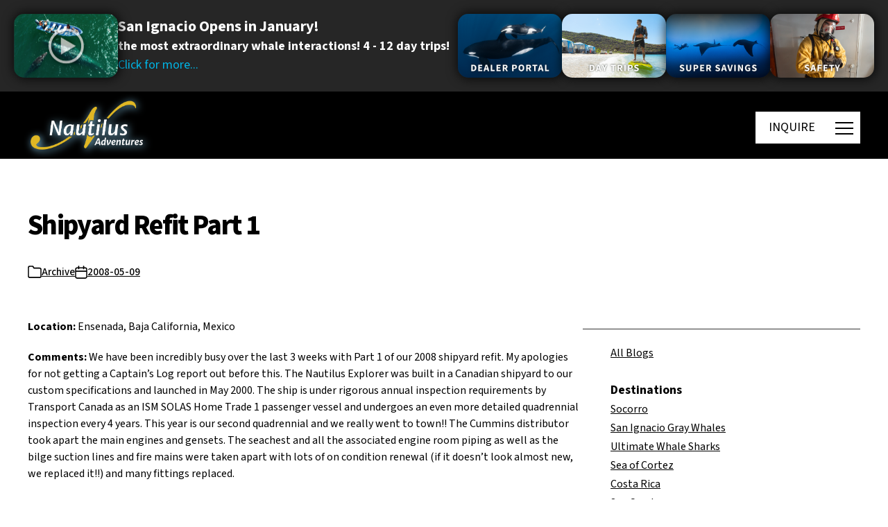

--- FILE ---
content_type: image/svg+xml
request_url: https://d1qf26eatmkhar.cloudfront.net/wp-content/uploads/2020/07/BajaEx-WHT.svg
body_size: 3484
content:
<?xml version="1.0" encoding="UTF-8"?><svg id="New_Menu" xmlns="http://www.w3.org/2000/svg" viewBox="0 0 100 23.25"><defs><style>.cls-1{fill:#fff;}</style></defs><g><path class="cls-1" d="m16.98,19.02c-.41.31-.69.33-1.15-.06-.97-.82-2.32-.43-2.8.73-.2.47-.28.99.05,1.39.3.36.74.12,1.12.02.18-.04.36-.07.54-.1.3-.04.67-.48.87-.04.15.33-.21.67-.48.92-.57.53-1.28.62-1.97.34-.75-.31-1.08-.96-1.08-1.77,0-1.9,0-3.81,0-5.71,0-.36.09-.86-.41-.88-.55-.03-.42.49-.43.84-.01.95,0,1.9,0,2.86s-.02,1.97,0,2.95c.03,1.46,1.04,2.56,2.46,2.73,1.19.14,2.49-.84,2.77-2.18.12-.6.27-1.09.9-1.33.27-.1.46-.35.29-.67-.18-.35-.46-.23-.69-.05Zm-2.29,1.02c-.29.1-.57.35-1.01.23.08-.38.27-.68.56-.84.38-.19.88-.09,1.02.26.16.39-.39.28-.58.35Z"/><path class="cls-1" d="m11.25,8.68c0,.33.02.66.42.68.29.01.41-.24.41-.51-.01-2.21.05-4.42-.07-6.63C11.93.93,10.75.04,9.48,0c-1.23-.03-2.45.81-2.61,2.01-.09.72-.32,1.18-.96,1.49-.25.12-.51.33-.28.65.2.27.52.21.73.03.44-.37.73-.29,1.15.09.57.52,1.3.51,1.97.15.73-.39.99-1.05.9-1.86-.05-.49-.26-.72-.79-.57-.63.18-1.28.31-2,.49.19-.89.63-1.4,1.42-1.6.69-.17,1.27.05,1.75.55.38.4.49.9.49,1.44,0,1.94,0,3.87,0,5.81Zm-2.16-5.73c.15-.04.37-.18.47.06.09.2-.08.36-.2.47-.48.49-.98.54-1.57-.11.5-.17.89-.32,1.3-.42Z"/><path class="cls-1" d="m10.13,20.6c-.54-.05-.74-.29-.74-.87,0-.73-.46-1.23-1.16-1.49-.72-.27-1.33-.09-1.87.4-.54.49-.65.95.13,1.33.38.19.74.43,1.11.64.15.09.45.1.4.3-.04.14-.31.25-.49.31-.84.26-1.67-.02-2.11-.7-.44-.7-.37-1.66.23-2.28,1.18-1.21,2.37-2.4,3.57-3.59.25-.24.57-.45.21-.82-.33-.34-.55-.01-.76.19-1.18,1.17-2.36,2.34-3.53,3.51-.54.54-.85,1.19-.89,2.02.08.95.48,1.77,1.4,2.27.87.47,1.79.51,2.61-.06.56-.39,1.05-.67,1.74-.38.26.11.6.05.67-.29.06-.35-.23-.47-.53-.49Zm-2.03-.67c-.38-.21-.97-.23-1.07-.72-.07-.35.39-.1.54-.27.43.16.86.26.9.77.03.28-.22.3-.37.22Z"/><path class="cls-1" d="m13.15,2.59c.56.05.68.35.74.9.07.68.49,1.27,1.23,1.47.76.2,1.46.09,2-.56.35-.41.38-.76-.12-1.05-.57-.34-1.15-.68-1.74-1.03.77-.5,1.14-.58,1.73-.35,1.36.53,1.67,2.04.61,3.12-1.16,1.18-2.34,2.34-3.53,3.51-.24.24-.43.51-.16.78.23.22.5.07.72-.14,1.25-1.26,2.55-2.49,3.76-3.79.9-.97.88-2.46.05-3.46-.82-.98-2.34-1.27-3.4-.54-.56.39-1.06.61-1.73.38-.22-.08-.52-.12-.61.22-.09.35.11.51.44.54Zm1.59.57c.41-.01.7.18.95.36.2.14.73.12.51.54-.17.32-.6.25-.9.1-.37-.18-.62-.47-.56-1Z"/><path class="cls-1" d="m1.88,9.8c-.11.26-.18.64.26.74.36.08.52-.2.54-.48.05-.52.26-.67.8-.7.79-.05,1.34-.55,1.58-1.34.22-.7-.04-1.27-.5-1.76-.44-.47-.87-.56-1.24.1-.3.53-.61,1.05-.98,1.69-.35-.51-.52-.96-.42-1.47.15-.76.59-1.26,1.34-1.49.78-.25,1.38.1,1.9.61,1.18,1.16,2.35,2.35,3.52,3.53.21.21.44.38.72.14.31-.26.12-.5-.09-.7-1.28-1.28-2.53-2.6-3.87-3.83-1.02-.94-2.49-.86-3.51.07-1.01.92-1.19,2.37-.33,3.48.36.47.51.85.26,1.4Zm2.15-2.88c.44,1.02.21,1.45-.89,1.56.32-.56.44-1.14.89-1.56Z"/><path class="cls-1" d="m21.43,13.4c.14-.3.17-.64-.21-.77-.43-.15-.52.2-.57.52-.08.54-.37.7-.92.72-.73.03-1.24.52-1.44,1.23-.21.73-.05,1.41.53,1.94.39.36.78.47,1.11-.11.33-.58.68-1.15,1.02-1.73.65,1,.58,1.85-.19,2.53-.72.64-1.77.58-2.56-.19-1.21-1.18-2.39-2.38-3.59-3.57-.19-.19-.41-.45-.7-.16-.24.25-.13.51.09.73,1.31,1.3,2.58,2.64,3.94,3.88.99.9,2.47.77,3.43-.14.97-.92,1.18-2.39.37-3.42-.38-.48-.57-.89-.31-1.46Zm-1.66,2.15c-.1.25-.27.46-.45.77-.29-.3-.36-.57-.3-.85.09-.37.29-.67.7-.76.1-.02.3-.02.32.03.16.34-.17.54-.28.81Z"/><path class="cls-1" d="m4.2,16.84c-.36-.4-.26-.65.09-1.03.54-.59.59-1.32.18-2.05-.4-.68-.99-.95-1.77-.9-.56.04-.78.3-.65.84.16.64.34,1.28.52,1.94-1.24-.3-1.77-.98-1.65-2.05.11-.95.85-1.57,1.93-1.58,1.66-.01,3.32,0,4.98,0,.3,0,.67.05.66-.42,0-.42-.35-.35-.61-.35-1.85,0-3.69-.03-5.54.02C1.13,11.28.05,12.52,0,13.79c-.04,1.17,1,2.52,2.15,2.61.66.05,1.08.25,1.35.85.12.26.3.6.7.36.39-.24.21-.54,0-.77Zm-.46-1.65c-.04.07-.15.16-.19.15-.33-.13-.34-.47-.42-.75-.08-.28-.28-.56-.14-.88.38-.04.58.18.75.44.21.34.2.7,0,1.05Z"/><path class="cls-1" d="m21.12,6.78c-.61-.12-1.09-.25-1.33-.88-.1-.27-.35-.48-.66-.31-.31.17-.26.47-.05.7.35.42.33.72-.07,1.15-.52.56-.53,1.29-.17,1.98.35.67.93.94,1.66.94.56,0,.85-.18.77-.83-.09-.65-.35-1.23-.51-1.94,1.14.24,1.76.94,1.7,1.87-.06.95-.88,1.74-1.92,1.75-1.66.03-3.32,0-4.98,0-.29,0-.71-.09-.73.34-.03.5.41.43.74.43,1.66,0,3.32.01,4.98,0,1.42-.01,2.56-.98,2.7-2.25.16-1.47-.67-2.69-2.12-2.97Zm-1.29.97c.33.57.47,1.14.58,1.75-1.08-.27-1.25-.75-.58-1.75Z"/></g><g><g><path class="cls-1" d="m32.88,18.96c-.05.27-.33,1.42-.42,1.71h-5.21v-.36c.91-.09.97-.14.97-.98v-3.83c0-.85-.12-.91-.8-.97v-.37h3.26c1.05,0,1.4,0,1.55-.02.01.18.06,1,.1,1.63l-.39.05c-.09-.34-.26-.75-.43-.93-.18-.2-.31-.26-.82-.26h-.65c-.38,0-.42.02-.42.36v2.1h.98c.56,0,.66-.15.81-.86h.39v2.24h-.39c-.16-.74-.24-.86-.82-.86h-.97v1.73c0,.69.02.9.64.91h.71c.56,0,.71-.07.93-.34.25-.29.45-.66.61-1l.37.09Z"/><path class="cls-1" d="m37.43,20.67v-.37c.68-.09.65-.25.48-.57-.1-.17-.31-.52-1.03-1.77-.46.71-.9,1.36-1.08,1.72-.23.41-.18.52.52.62v.37h-2.5v-.37c.56-.05.92-.21,1.21-.56.36-.44,1-1.32,1.58-2.19-.47-.79-.89-1.5-1.4-2.32-.27-.45-.49-.63-1.24-.71v-.37h3.13v.37c-.6.07-.63.18-.49.47.16.31.48.85.89,1.52.3-.41.67-1,.91-1.42.19-.35.11-.45-.51-.56v-.37h2.43v.37c-.65.08-.95.18-1.33.66-.34.45-.73,1.01-1.22,1.71.58.92,1.04,1.7,1.64,2.59.4.65.61.75,1.3.82v.37h-3.27Z"/><path class="cls-1" d="m44.44,14.15c.79,0,1.39.14,1.81.41.5.33.78.81.78,1.51,0,1.45-1.23,2.07-2.31,2.08-.1,0-.23,0-.3-.02l-.58-.15v1.36c0,.84.07.88.94.96v.37h-3.19v-.37c.75-.09.85-.12.85-.96v-3.83c0-.84-.1-.93-.85-.98v-.37h2.85Zm-.6,3.4c.12.06.32.1.53.1.46,0,1.21-.27,1.21-1.6,0-1.12-.61-1.5-1.26-1.5-.21,0-.33.05-.39.1-.07.06-.09.16-.09.31v2.58Z"/><path class="cls-1" d="m53.84,18.96c-.05.27-.33,1.42-.42,1.71h-5.21v-.36c.91-.09.97-.14.97-.98v-3.83c0-.85-.12-.91-.8-.97v-.37h3.26c1.05,0,1.4,0,1.55-.02.01.18.06,1,.1,1.63l-.39.05c-.09-.34-.26-.75-.43-.93-.18-.2-.31-.26-.82-.26h-.65c-.38,0-.42.02-.42.36v2.1h.98c.56,0,.66-.15.81-.86h.39v2.24h-.39c-.16-.74-.24-.86-.82-.86h-.97v1.73c0,.69.02.9.64.91h.71c.56,0,.71-.07.93-.34.25-.29.45-.66.61-1l.37.09Z"/><path class="cls-1" d="m58.02,14.15c1.28,0,2.23.27,2.87.87.51.47.9,1.17.9,2.19,0,1.15-.48,2.04-1.25,2.62-.74.56-1.7.84-2.84.84h-2.76v-.37c.76-.06.85-.15.85-.98v-3.81c0-.84-.11-.92-.85-.98v-.37h3.08Zm-.83,5.1c0,.71.18.95.91.95,1.35,0,2.14-.94,2.14-2.84,0-.95-.26-1.79-.72-2.22-.42-.42-.94-.56-1.62-.56-.37,0-.54.08-.6.14-.09.09-.11.26-.11.55v3.97Z"/><path class="cls-1" d="m63.17,20.67v-.37c.76-.07.85-.13.85-.97v-3.82c0-.84-.1-.92-.85-.98v-.37h3.1v.37c-.75.07-.85.14-.85.98v3.82c0,.83.09.89.85.97v.37h-3.1Z"/><path class="cls-1" d="m73.17,15.88c-.11-.46-.33-.84-.43-.98-.18-.21-.26-.29-.85-.29h-.64v4.72c0,.84.1.9.99.97v.37h-3.33v-.37c.85-.07.94-.13.94-.97v-4.72h-.61c-.56,0-.72.09-.91.33-.14.19-.28.55-.41.95h-.38c.07-.73.14-1.52.16-2h.3c.15.23.27.25.57.25h4.01c.27,0,.41-.06.58-.25h.29c0,.42.05,1.3.1,1.96l-.38.03Z"/><path class="cls-1" d="m74.75,20.67v-.37c.76-.07.85-.13.85-.97v-3.82c0-.84-.1-.92-.85-.98v-.37h3.1v.37c-.75.07-.85.14-.85.98v3.82c0,.83.09.89.85.97v.37h-3.1Z"/><path class="cls-1" d="m82.74,14.01c1.86,0,3.37,1.35,3.37,3.33,0,2.14-1.53,3.48-3.42,3.48-2.01,0-3.46-1.47-3.46-3.4,0-1.72,1.22-3.41,3.51-3.41Zm-.15.44c-1.02,0-1.78,1-1.78,2.78s.67,3.15,2.03,3.15c.95,0,1.7-.92,1.7-2.76,0-1.99-.78-3.17-1.95-3.17Z"/><path class="cls-1" d="m94.48,14.52c-.61.08-.8.21-.83.66-.03.39-.06.73-.06,1.61v3.99h-.56l-4.18-5.02v2.27c0,.87.02,1.26.05,1.56.04.44.25.67.99.71v.37h-2.49v-.37c.57-.05.82-.2.88-.67.04-.36.06-.72.06-1.6v-2.38c0-.33-.02-.55-.21-.81-.18-.25-.42-.28-.84-.32v-.37h1.96l3.82,4.45v-1.81c0-.87,0-1.2-.04-1.58-.03-.43-.19-.64-1.02-.69v-.37h2.48v.37Z"/><path class="cls-1" d="m99.36,15.8c-.2-.64-.48-1.37-1.4-1.37-.58,0-.96.41-.96.97s.37.88,1.25,1.32c1.07.53,1.76,1.05,1.76,2.05,0,1.18-.98,2.05-2.42,2.05-.64,0-1.21-.17-1.69-.31-.06-.23-.23-1.27-.3-1.75l.39-.09c.2.63.76,1.73,1.75,1.73.61,0,.98-.38.98-1.02,0-.58-.36-.92-1.2-1.37-1.04-.56-1.73-1.06-1.73-2.11s.82-1.89,2.33-1.89c.69,0,1.21.15,1.43.18.04.37.11.89.19,1.53l-.38.09Z"/></g><g><path class="cls-1" d="m31.14,5.5c1.05.19,1.8.69,1.8,1.65,0,.62-.39,1.2-.96,1.53-.51.28-1.16.42-1.91.42h-2.81v-.37c.77-.08.85-.13.85-.97v-3.82c0-.84-.13-.93-.84-.98v-.37h3.05c.76,0,1.24.1,1.65.35.37.24.61.62.61,1.11,0,.83-.78,1.33-1.43,1.46Zm-1.27-.13c.95,0,1.3-.41,1.3-1.15,0-.87-.57-1.2-1.12-1.2-.24,0-.39.03-.47.08-.11.07-.1.16-.1.37v1.91h.39Zm-.39,2.36c0,.72.33.94.87.93.55,0,1.09-.49,1.09-1.42s-.49-1.43-1.62-1.43h-.35v1.93Z"/><path class="cls-1" d="m37.73,9.09v-.37c.63-.09.63-.2.49-.63-.1-.3-.26-.75-.41-1.15h-1.96c-.11.31-.25.69-.35,1-.21.63.03.71.82.78v.37h-2.48v-.37c.63-.08.79-.17,1.13-1.01l2.09-5.19.48-.09c.64,1.75,1.32,3.53,1.98,5.21.37.93.46,1,1.11,1.08v.37h-2.91Zm-.88-4.8c-.29.72-.57,1.39-.82,2.13h1.6l-.77-2.13Z"/><path class="cls-1" d="m44.54,2.94c-.7.08-.79.14-.79.98v3.31c0,1.16-.11,2.14-1.06,2.89-.4.31-.85.51-1.24.61l-.16-.38c.56-.25.85-.6.96-1.23.09-.56.11-1.18.11-1.93v-3.27c0-.84-.1-.91-.87-.98v-.37h3.06v.37Z"/><path class="cls-1" d="m48.93,9.09v-.37c.63-.09.63-.2.49-.63-.1-.3-.26-.75-.41-1.15h-1.96c-.11.31-.25.69-.35,1-.21.63.03.71.82.78v.37h-2.48v-.37c.63-.08.79-.17,1.13-1.01l2.09-5.19.48-.09c.64,1.75,1.32,3.53,1.98,5.21.37.93.46,1,1.11,1.08v.37h-2.91Zm-.88-4.8c-.29.72-.57,1.39-.82,2.13h1.6l-.77-2.13Z"/></g></g></svg>